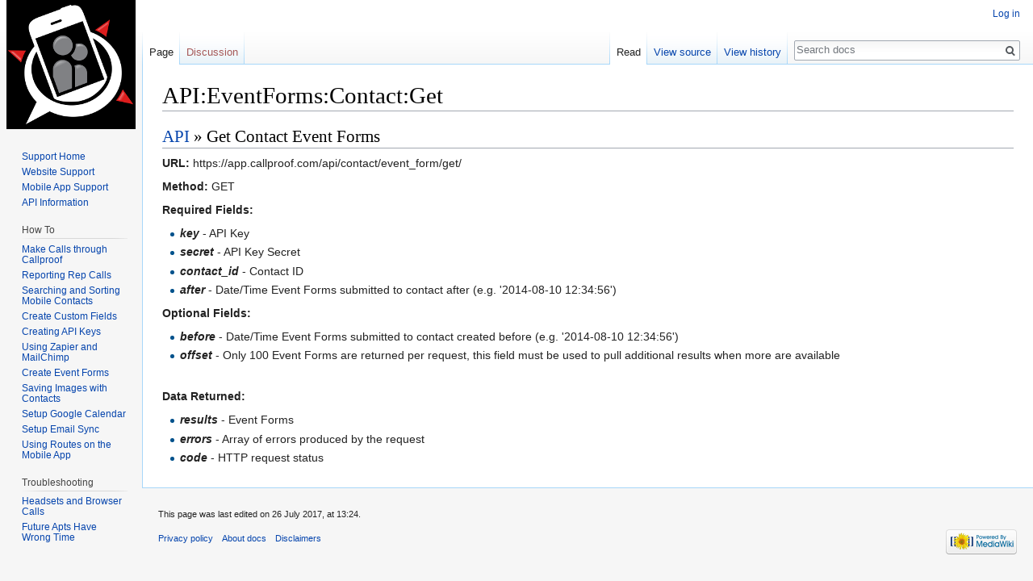

--- FILE ---
content_type: text/html; charset=UTF-8
request_url: https://docs.callproof.com/index.php/API:EventForms:Contact:Get
body_size: 4820
content:
<!DOCTYPE html>
<html class="client-nojs" lang="en" dir="ltr">
<head>
<meta charset="UTF-8"/>
<title>API:EventForms:Contact:Get - docs</title>
<script>document.documentElement.className = document.documentElement.className.replace( /(^|\s)client-nojs(\s|$)/, "$1client-js$2" );</script>
<script>(window.RLQ=window.RLQ||[]).push(function(){mw.config.set({"wgCanonicalNamespace":"","wgCanonicalSpecialPageName":false,"wgNamespaceNumber":0,"wgPageName":"API:EventForms:Contact:Get","wgTitle":"API:EventForms:Contact:Get","wgCurRevisionId":863,"wgRevisionId":863,"wgArticleId":239,"wgIsArticle":true,"wgIsRedirect":false,"wgAction":"view","wgUserName":null,"wgUserGroups":["*"],"wgCategories":[],"wgBreakFrames":false,"wgPageContentLanguage":"en","wgPageContentModel":"wikitext","wgSeparatorTransformTable":["",""],"wgDigitTransformTable":["",""],"wgDefaultDateFormat":"dmy","wgMonthNames":["","January","February","March","April","May","June","July","August","September","October","November","December"],"wgMonthNamesShort":["","Jan","Feb","Mar","Apr","May","Jun","Jul","Aug","Sep","Oct","Nov","Dec"],"wgRelevantPageName":"API:EventForms:Contact:Get","wgRelevantArticleId":239,"wgRequestId":"c4ae832491c1ba3246d42a19","wgIsProbablyEditable":false,"wgRelevantPageIsProbablyEditable":false,"wgRestrictionEdit":[],"wgRestrictionMove":[]});mw.loader.state({"site.styles":"ready","noscript":"ready","user.styles":"ready","user":"ready","user.options":"ready","user.tokens":"loading","mediawiki.legacy.shared":"ready","mediawiki.legacy.commonPrint":"ready","mediawiki.sectionAnchor":"ready","mediawiki.skinning.interface":"ready","skins.vector.styles":"ready"});mw.loader.implement("user.tokens@1odmmm4",function($,jQuery,require,module){/*@nomin*/mw.user.tokens.set({"editToken":"+\\","patrolToken":"+\\","watchToken":"+\\","csrfToken":"+\\"});
});mw.loader.load(["site","mediawiki.page.startup","mediawiki.user","mediawiki.hidpi","mediawiki.page.ready","mediawiki.searchSuggest","skins.vector.js"]);});</script>
<link rel="stylesheet" href="/load.php?debug=false&amp;lang=en&amp;modules=mediawiki.legacy.commonPrint%2Cshared%7Cmediawiki.sectionAnchor%7Cmediawiki.skinning.interface%7Cskins.vector.styles&amp;only=styles&amp;skin=vector"/>
<script async="" src="/load.php?debug=false&amp;lang=en&amp;modules=startup&amp;only=scripts&amp;skin=vector"></script>
<meta name="ResourceLoaderDynamicStyles" content=""/>
<link rel="stylesheet" href="/load.php?debug=false&amp;lang=en&amp;modules=site.styles&amp;only=styles&amp;skin=vector"/>
<meta name="generator" content="MediaWiki 1.31.0"/>
<link rel="shortcut icon" href="/favicon.ico"/>
<link rel="search" type="application/opensearchdescription+xml" href="/opensearch_desc.php" title="docs (en)"/>
<link rel="EditURI" type="application/rsd+xml" href="http://docs.callproof.com/api.php?action=rsd"/>
<link rel="alternate" type="application/atom+xml" title="docs Atom feed" href="/index.php?title=Special:RecentChanges&amp;feed=atom"/>
<!--[if lt IE 9]><script src="/load.php?debug=false&amp;lang=en&amp;modules=html5shiv&amp;only=scripts&amp;skin=vector&amp;sync=1"></script><![endif]-->
</head>
<body class="mediawiki ltr sitedir-ltr mw-hide-empty-elt ns-0 ns-subject page-API_EventForms_Contact_Get rootpage-API_EventForms_Contact_Get skin-vector action-view">		<div id="mw-page-base" class="noprint"></div>
		<div id="mw-head-base" class="noprint"></div>
		<div id="content" class="mw-body" role="main">
			<a id="top"></a>
			<div class="mw-indicators mw-body-content">
</div>
<h1 id="firstHeading" class="firstHeading" lang="en">API:EventForms:Contact:Get</h1>			<div id="bodyContent" class="mw-body-content">
				<div id="siteSub" class="noprint">From docs</div>				<div id="contentSub"></div>
								<div id="jump-to-nav" class="mw-jump">
					Jump to:					<a href="#mw-head">navigation</a>, 					<a href="#p-search">search</a>
				</div>
				<div id="mw-content-text" lang="en" dir="ltr" class="mw-content-ltr"><div class="mw-parser-output"><h2><span id="API_»_Get_Contact_Event_Forms"></span><span class="mw-headline" id="API_.C2.BB_Get_Contact_Event_Forms"><a href="/index.php/API" title="API">API</a> &#187; Get Contact Event Forms</span></h2>
<p><b>URL:</b> https://app.callproof.com/api/contact/event_form/get/
</p><p><b>Method:</b> GET
</p><p><b>Required Fields:</b>
</p>
<ul><li><i><b>key</b></i> - API Key</li>
<li><i><b>secret</b></i> - API Key Secret</li>
<li><i><b>contact_id</b></i> - Contact ID</li>
<li><i><b>after</b></i> - Date/Time Event Forms submitted to contact after (e.g. '2014-08-10 12:34:56')</li></ul>
<p><b>Optional Fields:</b>
</p>
<ul><li><i><b>before</b></i> - Date/Time Event Forms submitted to contact created before (e.g. '2014-08-10 12:34:56')</li>
<li><i><b>offset</b></i> - Only 100 Event Forms are returned per request, this field must be used to pull additional results when more are available</li></ul>
<p><br />
<b>Data Returned:</b>
</p>
<ul><li><i><b>results</b></i> - Event Forms</li>
<li><i><b>errors</b></i> - Array of errors produced by the request</li>
<li><i><b>code</b></i> - HTTP request status</li></ul>

<!-- 
NewPP limit report
Cached time: 20260116140457
Cache expiry: 0
Dynamic content: true
CPU time usage: 0.005 seconds
Real time usage: 0.006 seconds
Preprocessor visited node count: 5/1000000
Preprocessor generated node count: 28/1000000
Post‐expand include size: 0/2097152 bytes
Template argument size: 0/2097152 bytes
Highest expansion depth: 2/40
Expensive parser function count: 0/100
Unstrip recursion depth: 0/20
Unstrip post‐expand size: 53/5000000 bytes
-->
<!--
Transclusion expansion time report (%,ms,calls,template)
100.00%    0.000      1 -total
-->
</div></div>					<div class="printfooter">
						Retrieved from "<a dir="ltr" href="http://docs.callproof.com/index.php?title=API:EventForms:Contact:Get&amp;oldid=863">http://docs.callproof.com/index.php?title=API:EventForms:Contact:Get&amp;oldid=863</a>"					</div>
				<div id="catlinks" class="catlinks catlinks-allhidden" data-mw="interface"></div>				<div class="visualClear"></div>
							</div>
		</div>
		<div id="mw-navigation">
			<h2>Navigation menu</h2>
			<div id="mw-head">
									<div id="p-personal" role="navigation" class="" aria-labelledby="p-personal-label">
						<h3 id="p-personal-label">Personal tools</h3>
						<ul>
							<li id="pt-login"><a href="/index.php?title=Special:UserLogin&amp;returnto=API%3AEventForms%3AContact%3AGet" title="You are encouraged to log in; however, it is not mandatory [o]" accesskey="o">Log in</a></li>						</ul>
					</div>
									<div id="left-navigation">
										<div id="p-namespaces" role="navigation" class="vectorTabs" aria-labelledby="p-namespaces-label">
						<h3 id="p-namespaces-label">Namespaces</h3>
						<ul>
							<li id="ca-nstab-main" class="selected"><span><a href="/index.php/API:EventForms:Contact:Get" title="View the content page [c]" accesskey="c">Page</a></span></li><li id="ca-talk" class="new"><span><a href="/index.php?title=Talk:API:EventForms:Contact:Get&amp;action=edit&amp;redlink=1" rel="discussion" title="Discussion about the content page (page does not exist) [t]" accesskey="t">Discussion</a></span></li>						</ul>
					</div>
										<div id="p-variants" role="navigation" class="vectorMenu emptyPortlet" aria-labelledby="p-variants-label">
												<input type="checkbox" class="vectorMenuCheckbox" aria-labelledby="p-variants-label" />
						<h3 id="p-variants-label">
							<span>Variants</span>
						</h3>
						<div class="menu">
							<ul>
															</ul>
						</div>
					</div>
									</div>
				<div id="right-navigation">
										<div id="p-views" role="navigation" class="vectorTabs" aria-labelledby="p-views-label">
						<h3 id="p-views-label">Views</h3>
						<ul>
							<li id="ca-view" class="collapsible selected"><span><a href="/index.php/API:EventForms:Contact:Get">Read</a></span></li><li id="ca-viewsource" class="collapsible"><span><a href="/index.php?title=API:EventForms:Contact:Get&amp;action=edit" title="This page is protected.&#10;You can view its source [e]" accesskey="e">View source</a></span></li><li id="ca-history" class="collapsible"><span><a href="/index.php?title=API:EventForms:Contact:Get&amp;action=history" title="Past revisions of this page [h]" accesskey="h">View history</a></span></li>						</ul>
					</div>
										<div id="p-cactions" role="navigation" class="vectorMenu emptyPortlet" aria-labelledby="p-cactions-label">
						<input type="checkbox" class="vectorMenuCheckbox" aria-labelledby="p-cactions-label" />
						<h3 id="p-cactions-label"><span>More</span></h3>
						<div class="menu">
							<ul>
															</ul>
						</div>
					</div>
										<div id="p-search" role="search">
						<h3>
							<label for="searchInput">Search</label>
						</h3>
						<form action="/index.php" id="searchform">
							<div id="simpleSearch">
								<input type="search" name="search" placeholder="Search docs" title="Search docs [f]" accesskey="f" id="searchInput"/><input type="hidden" value="Special:Search" name="title"/><input type="submit" name="fulltext" value="Search" title="Search the pages for this text" id="mw-searchButton" class="searchButton mw-fallbackSearchButton"/><input type="submit" name="go" value="Go" title="Go to a page with this exact name if it exists" id="searchButton" class="searchButton"/>							</div>
						</form>
					</div>
									</div>
			</div>
			<div id="mw-panel">
				<div id="p-logo" role="banner"><a class="mw-wiki-logo" href="/index.php/Callproof_Support"  title="Visit the main page"></a></div>
						<div class="portal" role="navigation" id="p-navigation" aria-labelledby="p-navigation-label">
			<h3 id="p-navigation-label">Navigation</h3>
			<div class="body">
								<ul>
					<li id="n-Support-Home"><a href="/index.php/Callproof_Support">Support Home</a></li><li id="n-Website-Support"><a href="/index.php/Website">Website Support</a></li><li id="n-Mobile-App-Support"><a href="/index.php/Mobile_App">Mobile App Support</a></li><li id="n-API-Information"><a href="/index.php/API">API Information</a></li>				</ul>
							</div>
		</div>
			<div class="portal" role="navigation" id="p-How_To" aria-labelledby="p-How_To-label">
			<h3 id="p-How_To-label">How To</h3>
			<div class="body">
								<ul>
					<li id="n-Make-Calls-through-Callproof"><a href="/index.php/Calling_from_the_Website">Make Calls through Callproof</a></li><li id="n-Reporting-Rep-Calls"><a href="/index.php/Reporting_Phone_Calls">Reporting Rep Calls</a></li><li id="n-Searching-and-Sorting-Mobile-Contacts"><a href="/index.php/Mobile_Contacts">Searching and Sorting Mobile Contacts</a></li><li id="n-Create-Custom-Fields"><a href="/index.php/Custom_Fields#Create_Custom_Fields">Create Custom Fields</a></li><li id="n-Creating-API-Keys"><a href="/index.php/Create_API_Keys">Creating API Keys</a></li><li id="n-Using-Zapier-and-MailChimp"><a href="/index.php/Using_Zapier_to_Connect_CallProof_with_MailChimp">Using Zapier and MailChimp</a></li><li id="n-Create-Event-Forms"><a href="/index.php/Creating_Event_Forms">Create Event Forms</a></li><li id="n-Saving-Images-with-Contacts"><a href="/index.php/Saving_Images_with_Contacts">Saving Images with Contacts</a></li><li id="n-Setup-Google-Calendar"><a href="/index.php/Google_Calendar_Integration">Setup Google Calendar</a></li><li id="n-Setup-Email-Sync"><a href="/index.php/Email_Sync_Setup">Setup Email Sync</a></li><li id="n-Using-Routes-on-the-Mobile-App"><a href="/index.php/Routing_on_the_Mobile_App">Using Routes on the Mobile App</a></li>				</ul>
							</div>
		</div>
			<div class="portal" role="navigation" id="p-Troubleshooting" aria-labelledby="p-Troubleshooting-label">
			<h3 id="p-Troubleshooting-label">Troubleshooting</h3>
			<div class="body">
								<ul>
					<li id="n-Headsets-and-Browser-Calls"><a href="/index.php/Website_and_Headset_Troubleshooting">Headsets and Browser Calls</a></li><li id="n-Future-Apts-Have-Wrong-Time"><a href="/index.php/Future_Appointments_Show_Wrong_Time">Future Apts Have Wrong Time</a></li>				</ul>
							</div>
		</div>
			<div class="portal" role="navigation" id="p-tb" aria-labelledby="p-tb-label">
			<h3 id="p-tb-label">Tools</h3>
			<div class="body">
								<ul>
					<li id="t-whatlinkshere"><a href="/index.php/Special:WhatLinksHere/API:EventForms:Contact:Get" title="A list of all wiki pages that link here [j]" accesskey="j">What links here</a></li><li id="t-recentchangeslinked"><a href="/index.php/Special:RecentChangesLinked/API:EventForms:Contact:Get" rel="nofollow" title="Recent changes in pages linked from this page [k]" accesskey="k">Related changes</a></li><li id="t-specialpages"><a href="/index.php/Special:SpecialPages" title="A list of all special pages [q]" accesskey="q">Special pages</a></li><li id="t-print"><a href="/index.php?title=API:EventForms:Contact:Get&amp;printable=yes" rel="alternate" title="Printable version of this page [p]" accesskey="p">Printable version</a></li><li id="t-permalink"><a href="/index.php?title=API:EventForms:Contact:Get&amp;oldid=863" title="Permanent link to this revision of the page">Permanent link</a></li><li id="t-info"><a href="/index.php?title=API:EventForms:Contact:Get&amp;action=info" title="More information about this page">Page information</a></li>				</ul>
							</div>
		</div>
				</div>
		</div>
				<div id="footer" role="contentinfo">
						<ul id="footer-info">
								<li id="footer-info-lastmod"> This page was last edited on 26 July 2017, at 13:24.</li>
							</ul>
						<ul id="footer-places">
								<li id="footer-places-privacy"><a href="/index.php/Docs:Privacy_policy" title="Docs:Privacy policy">Privacy policy</a></li>
								<li id="footer-places-about"><a href="/index.php/Docs:About" title="Docs:About">About docs</a></li>
								<li id="footer-places-disclaimer"><a href="/index.php/Docs:General_disclaimer" title="Docs:General disclaimer">Disclaimers</a></li>
							</ul>
										<ul id="footer-icons" class="noprint">
										<li id="footer-poweredbyico">
						<a href="//www.mediawiki.org/"><img src="/resources/assets/poweredby_mediawiki_88x31.png" alt="Powered by MediaWiki" srcset="/resources/assets/poweredby_mediawiki_132x47.png 1.5x, /resources/assets/poweredby_mediawiki_176x62.png 2x" width="88" height="31"/></a>					</li>
									</ul>
						<div style="clear: both;"></div>
		</div>
		<script>(window.RLQ=window.RLQ||[]).push(function(){mw.config.set({"wgPageParseReport":{"limitreport":{"cputime":"0.005","walltime":"0.006","ppvisitednodes":{"value":5,"limit":1000000},"ppgeneratednodes":{"value":28,"limit":1000000},"postexpandincludesize":{"value":0,"limit":2097152},"templateargumentsize":{"value":0,"limit":2097152},"expansiondepth":{"value":2,"limit":40},"expensivefunctioncount":{"value":0,"limit":100},"unstrip-depth":{"value":0,"limit":20},"unstrip-size":{"value":53,"limit":5000000},"timingprofile":["100.00%    0.000      1 -total"]},"cachereport":{"timestamp":"20260116140457","ttl":0,"transientcontent":true}}});});</script><script>(window.RLQ=window.RLQ||[]).push(function(){mw.config.set({"wgBackendResponseTime":67});});</script>
	</body>
</html>


--- FILE ---
content_type: text/javascript; charset=utf-8
request_url: https://docs.callproof.com/load.php?debug=false&lang=en&modules=startup&only=scripts&skin=vector
body_size: 17230
content:
window.mwPerformance=(window.performance&&performance.mark)?performance:{mark:function(){}};window.mwNow=(function(){var perf=window.performance,navStart=perf&&perf.timing&&perf.timing.navigationStart;return navStart&&typeof perf.now==='function'?function(){return navStart+perf.now();}:function(){return Date.now();};}());window.isCompatible=function(str){var ua=str||navigator.userAgent;return!!((function(){'use strict';return!this&&!!Function.prototype.bind&&!!window.JSON;}())&&'querySelector'in document&&'localStorage'in window&&'addEventListener'in window&&!(ua.match(/MSIE 10|webOS\/1\.[0-4]|SymbianOS|Series60|NetFront|Opera Mini|S40OviBrowser|MeeGo|Android.+Glass|^Mozilla\/5\.0 .+ Gecko\/$|googleweblight/)||ua.match(/PlayStation/i)));};(function(){var NORLQ,script;if(!isCompatible()){document.documentElement.className=document.documentElement.className.replace(/(^|\s)client-js(\s|$)/,'$1client-nojs$2');NORLQ=window.NORLQ||[];while(NORLQ.length){NORLQ.shift()();}window.NORLQ={push:
function(fn){fn();}};window.RLQ={push:function(){}};return;}function startUp(){mw.config=new mw.Map(true);mw.loader.addSource({"local":"/load.php"});mw.loader.register([["site","0segd7k",[1]],["site.styles","0hlwrwo",[],"site"],["noscript","183t28d",[],"noscript"],["filepage","1cdh90u"],["user.groups","0nmkuf8",[5]],["user","1wo6wso",[6],"user"],["user.styles","1xhrose",[],"user"],["user.defaults","0xmhbap"],["user.options","0r5ungb",[7],"private"],["user.tokens","1odmmm4",[],"private"],["mediawiki.language.data","1pox0t6",[177]],["mediawiki.skinning.elements","0ebvkjw"],["mediawiki.skinning.content","01nbyof"],["mediawiki.skinning.interface","1efsqx2"],["mediawiki.skinning.content.parsoid","16u2a0l"],["mediawiki.skinning.content.externallinks","0v8pkv4"],["jquery.accessKeyLabel","1l9qdiq",[22,130]],["jquery.async","1xn1koj"],["jquery.byteLength","1suh8w6",[131]],["jquery.byteLimit","0nmkuf8",[37]],["jquery.checkboxShiftClick","10uizat"],["jquery.chosen","0m8a6js"],["jquery.client",
"07qomm0"],["jquery.color","0tf0qld",[24]],["jquery.colorUtil","08c40hu"],["jquery.confirmable","1nnnj2d",[178]],["jquery.cookie","1nhatm4"],["jquery.expandableField","1d8gyrq"],["jquery.farbtastic","18spb65",[24]],["jquery.footHovzer","1q0s89g"],["jquery.form","0la0vo9"],["jquery.fullscreen","1460mz1"],["jquery.getAttrs","1j1qgru"],["jquery.hidpi","0bi4cr2"],["jquery.highlightText","1qpsvju",[130]],["jquery.hoverIntent","0b255dj"],["jquery.i18n","115lzli",[176]],["jquery.lengthLimit","1oodo26",[131]],["jquery.localize","17zz1ib"],["jquery.makeCollapsible","0hfmm9t"],["jquery.mockjax","06mxp74"],["jquery.mw-jump","0s20erm"],["jquery.qunit","19uim7w"],["jquery.spinner","0vxppza"],["jquery.jStorage","0vhasw9"],["jquery.suggestions","1lgrs1a",[34]],["jquery.tabIndex","0x72kdn"],["jquery.tablesorter","0y50fhu",[130,179]],["jquery.textSelection","0q8mr5n",[22]],["jquery.throttle-debounce","07h41ww"],["jquery.xmldom","0qpgqzf"],["jquery.tipsy","0rgmvi9"],["jquery.ui.core","0xsm96p",[53],
"jquery.ui"],["jquery.ui.core.styles","0hspz7n",[],"jquery.ui"],["jquery.ui.accordion","1hro6gg",[52,72],"jquery.ui"],["jquery.ui.autocomplete","1oet2cp",[61],"jquery.ui"],["jquery.ui.button","09hmmz4",[52,72],"jquery.ui"],["jquery.ui.datepicker","18p7pze",[52],"jquery.ui"],["jquery.ui.dialog","1veeyb4",[56,59,63,65],"jquery.ui"],["jquery.ui.draggable","03fmt6i",[52,62],"jquery.ui"],["jquery.ui.droppable","0rjqh1f",[59],"jquery.ui"],["jquery.ui.menu","1tq4nhy",[52,63,72],"jquery.ui"],["jquery.ui.mouse","1oxgtee",[72],"jquery.ui"],["jquery.ui.position","0nyn70v",[],"jquery.ui"],["jquery.ui.progressbar","0e628dc",[52,72],"jquery.ui"],["jquery.ui.resizable","0aju5fd",[52,62],"jquery.ui"],["jquery.ui.selectable","1ijx1na",[52,62],"jquery.ui"],["jquery.ui.slider","1qett4a",[52,62],"jquery.ui"],["jquery.ui.sortable","10n6nme",[52,62],"jquery.ui"],["jquery.ui.spinner","08bqufy",[56],"jquery.ui"],["jquery.ui.tabs","1qd49st",[52,72],"jquery.ui"],["jquery.ui.tooltip","1kznz59",[52,63,72],
"jquery.ui"],["jquery.ui.widget","0jilz18",[],"jquery.ui"],["jquery.effects.core","0y6e50p",[],"jquery.ui"],["jquery.effects.blind","19t2na0",[73],"jquery.ui"],["jquery.effects.bounce","1tlgo2k",[73],"jquery.ui"],["jquery.effects.clip","0ahigul",[73],"jquery.ui"],["jquery.effects.drop","1xcce8x",[73],"jquery.ui"],["jquery.effects.explode","1manfaa",[73],"jquery.ui"],["jquery.effects.fade","1uyyc3s",[73],"jquery.ui"],["jquery.effects.fold","0vs7jfg",[73],"jquery.ui"],["jquery.effects.highlight","1b0gv7y",[73],"jquery.ui"],["jquery.effects.pulsate","07g3bym",[73],"jquery.ui"],["jquery.effects.scale","0zx6oi2",[73],"jquery.ui"],["jquery.effects.shake","1b1wdwp",[73],"jquery.ui"],["jquery.effects.slide","07eq7qe",[73],"jquery.ui"],["jquery.effects.transfer","18pbbno",[73],"jquery.ui"],["json","0nmkuf8"],["moment","1arob02",[174]],["mediawiki.apihelp","1fh04dl"],["mediawiki.template","08w08dl"],["mediawiki.template.mustache","02ycpy5",[90]],["mediawiki.template.regexp","0o9sg5r",[90]],[
"mediawiki.apipretty","0ttetkn"],["mediawiki.api","15oqr0w",[148,9]],["mediawiki.api.category","1b22t3k",[136,94]],["mediawiki.api.edit","1l4l7ej",[146]],["mediawiki.api.login","0lfof1o",[94]],["mediawiki.api.options","1e8bxvm",[94]],["mediawiki.api.parse","1s8c9ng",[94]],["mediawiki.api.upload","1he9i8a",[96]],["mediawiki.api.user","0l87x0a",[94]],["mediawiki.api.watch","1eozuc6",[94]],["mediawiki.api.messages","0tel2br",[94]],["mediawiki.api.rollback","1k2vq4w",[94]],["mediawiki.content.json","1nhpr2r"],["mediawiki.confirmCloseWindow","02q0hz5"],["mediawiki.debug","0aw6i8b",[29,273]],["mediawiki.diff.styles","16lefam"],["mediawiki.feedback","096vvnn",[136,124,277]],["mediawiki.feedlink","18gtbrh"],["mediawiki.filewarning","1cx06nc",[273]],["mediawiki.ForeignApi","05kn2a6",[113]],["mediawiki.ForeignApi.core","1fhexia",[94,269]],["mediawiki.helplink","186a00l"],["mediawiki.hidpi","1nkpjko",[33],null,null,"return'srcset'in new Image();"],["mediawiki.hlist","0ro466b"],[
"mediawiki.htmlform","13clcz1",[37,130]],["mediawiki.htmlform.checker","0wqnb0v",[49]],["mediawiki.htmlform.ooui","0axvu2p",[273]],["mediawiki.htmlform.styles","1k6rih5"],["mediawiki.htmlform.ooui.styles","0f0qfqy"],["mediawiki.icon","0g01r1b"],["mediawiki.inspect","1aajddt",[130,131]],["mediawiki.messagePoster","0h538cr",[112]],["mediawiki.messagePoster.wikitext","07la3qc",[96,124]],["mediawiki.notification","1rrxjlw",[148,156]],["mediawiki.notify","0sayxgg"],["mediawiki.notification.convertmessagebox","1peogb1",[126]],["mediawiki.notification.convertmessagebox.styles","1i234u6"],["mediawiki.RegExp","11nu6i4"],["mediawiki.String","004qnje"],["mediawiki.pager.tablePager","0m82ckx"],["mediawiki.searchSuggest","069sko4",[32,45,94]],["mediawiki.sectionAnchor","01pj5vs"],["mediawiki.storage","09gdf0j"],["mediawiki.Title","0sry7t9",[131,148]],["mediawiki.Upload","1mmmp7c",[100]],["mediawiki.ForeignUpload","1ea2ps2",[112,137]],["mediawiki.ForeignStructuredUpload.config","0msydx9"],[
"mediawiki.ForeignStructuredUpload","1rx713n",[139,138]],["mediawiki.Upload.Dialog","12e6a0h",[142]],["mediawiki.Upload.BookletLayout","18gbirg",[136,137,178,266,88,275,277]],["mediawiki.ForeignStructuredUpload.BookletLayout","0oak5dy",[140,142,103,182,256,251]],["mediawiki.toc","0p7oiqa",[152]],["mediawiki.Uri","163so94",[148,92]],["mediawiki.user","0mw5vie",[101,135,8]],["mediawiki.userSuggest","014cadr",[45,94]],["mediawiki.util","1hwa75w",[16,127]],["mediawiki.viewport","1d9ihwj"],["mediawiki.checkboxtoggle","0h07z6w"],["mediawiki.checkboxtoggle.styles","05hsvhp"],["mediawiki.cookie","0v1ousm",[26]],["mediawiki.toolbar","0ecj77c",[48]],["mediawiki.experiments","1q82rx3"],["mediawiki.editfont.styles","1ols3od"],["mediawiki.visibleTimeout","0xgdp4d"],["mediawiki.action.delete","00rppmb",[37,273]],["mediawiki.action.delete.file","0irlmmg",[37]],["mediawiki.action.edit","0uaoyrp",[48,160,94,155,254]],["mediawiki.action.edit.styles","1v9aub9"],["mediawiki.action.edit.collapsibleFooter",
"1rzf3yj",[39,122,135]],["mediawiki.action.edit.preview","0pfbuko",[43,48,94,108,178,273]],["mediawiki.action.history","1kwhhdk"],["mediawiki.action.history.styles","1qb1zzc"],["mediawiki.action.view.dblClickEdit","1l3vtcp",[148,8]],["mediawiki.action.view.metadata","025cus0",[173]],["mediawiki.action.view.categoryPage.styles","1cxdnnj"],["mediawiki.action.view.postEdit","0vv898a",[178,126]],["mediawiki.action.view.redirect","179h4xt",[22]],["mediawiki.action.view.redirectPage","11irt2i"],["mediawiki.action.view.rightClickEdit","0ubib8n"],["mediawiki.action.edit.editWarning","01lc98u",[48,106,178]],["mediawiki.action.view.filepage","1ycfru2"],["mediawiki.language","1bihswz",[175,10]],["mediawiki.cldr","10dt63x",[176]],["mediawiki.libs.pluralruleparser","02x8nlj"],["mediawiki.language.init","0lmcyib"],["mediawiki.jqueryMsg","13i2l1s",[174,148,8]],["mediawiki.language.months","17zxan6",[174]],["mediawiki.language.names","0cfo43y",[177]],["mediawiki.language.specialCharacters","0meovla",[
174]],["mediawiki.libs.jpegmeta","1qcs8ua"],["mediawiki.page.gallery","1tm54m5",[49,184]],["mediawiki.page.gallery.styles","06r3862"],["mediawiki.page.gallery.slideshow","17gsp71",[136,94,275,290]],["mediawiki.page.ready","0dj6icg",[16,20,41]],["mediawiki.page.startup","1kimznn"],["mediawiki.page.patrol.ajax","0txmi89",[43,136,94]],["mediawiki.page.watch.ajax","1okko9z",[136,102,178]],["mediawiki.page.rollback","16fb2dz",[43,104]],["mediawiki.page.image.pagination","02f0yq2",[43,148]],["mediawiki.rcfilters.filters.base.styles","052uq78"],["mediawiki.rcfilters.highlightCircles.seenunseen.styles","00j9nzw"],["mediawiki.rcfilters.filters.dm","13458oq",[131,145,98,178,146,269]],["mediawiki.rcfilters.filters.ui","02zq265",[39,194,249,284,286,288,290]],["mediawiki.special","1s3jd5r"],["mediawiki.special.apisandbox.styles","0wudnrr"],["mediawiki.special.apisandbox","1xadb3h",[39,94,178,255,272]],["mediawiki.special.block","0klqyt7",[117,148,257]],["mediawiki.special.changecredentials.js",
"0dkzgx4",[94,119]],["mediawiki.special.changeslist","1eozbpn"],["mediawiki.special.changeslist.enhanced","14oi5s3"],["mediawiki.special.changeslist.legend","1474kdj"],["mediawiki.special.changeslist.legend.js","0cbdhem",[39,152]],["mediawiki.special.changeslist.visitedstatus","1t2p2nj"],["mediawiki.special.comparepages.styles","0mk2bkm"],["mediawiki.special.contributions","1c4g27h",[178,251]],["mediawiki.special.edittags","0lf51s4",[21,37]],["mediawiki.special.edittags.styles","0xnub3h"],["mediawiki.special.import","0o48q4c"],["mediawiki.special.movePage","0s5u0mt",[249,254]],["mediawiki.special.movePage.styles","08kawvl"],["mediawiki.special.pageLanguage","0dz09v1",[273]],["mediawiki.special.pagesWithProp","0ii9mgu"],["mediawiki.special.preferences","05p10ty",[106,174,128]],["mediawiki.special.preferences.styles","0wdgja3"],["mediawiki.special.recentchanges","09hxeki"],["mediawiki.special.revisionDelete","1mipj76",[37]],["mediawiki.special.search","10b7tme",[264]],[
"mediawiki.special.search.commonsInterwikiWidget","1liigqb",[145,94,178]],["mediawiki.special.search.interwikiwidget.styles","131w2j8"],["mediawiki.special.search.styles","1ar7tnd"],["mediawiki.special.undelete","1q1dbnc",[249,254]],["mediawiki.special.unwatchedPages","0ndsgwm",[136,102]],["mediawiki.special.upload","0nr7s7p",[43,136,99,106,178,182,226,90]],["mediawiki.special.upload.styles","1kie5b1"],["mediawiki.special.userlogin.common.styles","0nv9tdq"],["mediawiki.special.userlogin.login.styles","1fhu49y"],["mediawiki.special.userlogin.signup.js","11dcn4n",[94,118,178]],["mediawiki.special.userlogin.signup.styles","1kjifqw"],["mediawiki.special.userrights","1avb79f",[37,128]],["mediawiki.special.watchlist","17md8hn",[136,102,178,273]],["mediawiki.special.watchlist.styles","0wjs3ju"],["mediawiki.special.version","1pqoz6c"],["mediawiki.legacy.config","170ljns"],["mediawiki.legacy.commonPrint","14vmzvh"],["mediawiki.legacy.protect","0fpex1o",[37]],["mediawiki.legacy.shared","1rspiq1"
],["mediawiki.legacy.oldshared","1c0t08n"],["mediawiki.legacy.wikibits","03bqi9o"],["mediawiki.ui","16hwsqx"],["mediawiki.ui.checkbox","0m17hj2"],["mediawiki.ui.radio","0abw16o"],["mediawiki.ui.anchor","0u5j74r"],["mediawiki.ui.button","0s7q2d4"],["mediawiki.ui.input","03uyl9m"],["mediawiki.ui.icon","1xuogip"],["mediawiki.ui.text","1m5tnj0"],["mediawiki.widgets","092kr4k",[136,94,250,275]],["mediawiki.widgets.styles","1pjk6zb"],["mediawiki.widgets.DateInputWidget","0uqy7gw",[252,88,275]],["mediawiki.widgets.DateInputWidget.styles","0xk44hf"],["mediawiki.widgets.visibleByteLimit","0nmkuf8",[254]],["mediawiki.widgets.visibleLengthLimit","0g2qvjl",[37,273]],["mediawiki.widgets.datetime","1akcm40",[273,291,292]],["mediawiki.widgets.CategoryMultiselectWidget","0drkg8g",[112,136,275]],["mediawiki.widgets.SelectWithInputWidget","1wtg2fy",[258,275]],["mediawiki.widgets.SelectWithInputWidget.styles","1hj5c0h"],["mediawiki.widgets.SizeFilterWidget","0xju1mt",[260,275]],[
"mediawiki.widgets.SizeFilterWidget.styles","12x1zhc"],["mediawiki.widgets.MediaSearch","0qpu4qs",[112,136,275]],["mediawiki.widgets.UserInputWidget","184ah6o",[94,275]],["mediawiki.widgets.UsersMultiselectWidget","0ikf9d6",[94,275]],["mediawiki.widgets.SearchInputWidget","0wtdd6p",[133,249]],["mediawiki.widgets.SearchInputWidget.styles","1nhqf31"],["mediawiki.widgets.StashedFileWidget","0ow1v23",[94,273]],["es5-shim","0nmkuf8"],["dom-level2-shim","0nmkuf8"],["oojs","18ivwbs"],["mediawiki.router","1oli0dp",[271]],["oojs-router","0mge2zh",[269]],["oojs-ui","0nmkuf8",[276,275,277]],["oojs-ui-core","0ztuwre",[174,269,274,281,282,287,278,279]],["oojs-ui-core.styles","0yffrlr"],["oojs-ui-widgets","1vlp3kd",[273,283,291,292]],["oojs-ui-toolbars","0qsqzi4",[273,292]],["oojs-ui-windows","16e2p4x",[273,292]],["oojs-ui.styles.indicators","1kpbcmz"],["oojs-ui.styles.textures","15t55a9"],["oojs-ui.styles.icons-accessibility","1demf9a"],["oojs-ui.styles.icons-alerts","1ttzg5y"],[
"oojs-ui.styles.icons-content","0jme5di"],["oojs-ui.styles.icons-editing-advanced","168ns55"],["oojs-ui.styles.icons-editing-core","0odkny4"],["oojs-ui.styles.icons-editing-list","0e6jg64"],["oojs-ui.styles.icons-editing-styling","04mwvrp"],["oojs-ui.styles.icons-interactions","10upe4t"],["oojs-ui.styles.icons-layout","1ez3nna"],["oojs-ui.styles.icons-location","1p5t3vm"],["oojs-ui.styles.icons-media","061rdkp"],["oojs-ui.styles.icons-moderation","1nnyvgz"],["oojs-ui.styles.icons-movement","0up9bo4"],["oojs-ui.styles.icons-user","07uan44"],["oojs-ui.styles.icons-wikimedia","135exye"],["skins.vector.styles","182wgcf"],["skins.vector.styles.responsive","11k81gf"],["skins.vector.js","1sb4p86",[46,49]],["skins.monobook.styles","1x8pvhw"]]);;mw.config.set({"wgLoadScript":"/load.php","debug":!1,"skin":"vector","stylepath":"/skins","wgUrlProtocols":
"bitcoin\\:|ftp\\:\\/\\/|ftps\\:\\/\\/|geo\\:|git\\:\\/\\/|gopher\\:\\/\\/|http\\:\\/\\/|https\\:\\/\\/|irc\\:\\/\\/|ircs\\:\\/\\/|magnet\\:|mailto\\:|mms\\:\\/\\/|news\\:|nntp\\:\\/\\/|redis\\:\\/\\/|sftp\\:\\/\\/|sip\\:|sips\\:|sms\\:|ssh\\:\\/\\/|svn\\:\\/\\/|tel\\:|telnet\\:\\/\\/|urn\\:|worldwind\\:\\/\\/|xmpp\\:|\\/\\/","wgArticlePath":"/index.php/$1","wgScriptPath":"","wgScript":"/index.php","wgSearchType":null,"wgVariantArticlePath":!1,"wgActionPaths":{},"wgServer":"http://docs.callproof.com","wgServerName":"docs.callproof.com","wgUserLanguage":"en","wgContentLanguage":"en","wgTranslateNumerals":!0,"wgVersion":"1.31.0","wgEnableAPI":!0,"wgEnableWriteAPI":!0,"wgMainPageTitle":"Callproof Support","wgFormattedNamespaces":{"-2":"Media","-1":"Special","0":"","1":"Talk","2":"User","3":"User talk","4":"Docs","5":"Docs talk","6":"File","7":"File talk","8":"MediaWiki","9":"MediaWiki talk","10":"Template","11":"Template talk","12":"Help","13":"Help talk","14":"Category","15":
"Category talk"},"wgNamespaceIds":{"media":-2,"special":-1,"":0,"talk":1,"user":2,"user_talk":3,"docs":4,"docs_talk":5,"file":6,"file_talk":7,"mediawiki":8,"mediawiki_talk":9,"template":10,"template_talk":11,"help":12,"help_talk":13,"category":14,"category_talk":15,"image":6,"image_talk":7,"project":4,"project_talk":5},"wgContentNamespaces":[0],"wgSiteName":"docs","wgDBname":"docs","wgExtraSignatureNamespaces":[],"wgAvailableSkins":{"vector":"Vector","monobook":"MonoBook","fallback":"Fallback","apioutput":"ApiOutput"},"wgExtensionAssetsPath":"/extensions","wgCookiePrefix":"docs","wgCookieDomain":"","wgCookiePath":"/","wgCookieExpiration":2592000,"wgResourceLoaderMaxQueryLength":-1,"wgCaseSensitiveNamespaces":[],"wgLegalTitleChars":" %!\"$&'()*,\\-./0-9:;=?@A-Z\\\\\\^_`a-z~+\\u0080-\\uFFFF","wgIllegalFileChars":":/\\\\","wgResourceLoaderStorageVersion":1,"wgResourceLoaderStorageEnabled":!0,"wgForeignUploadTargets":["local"],"wgEnableUploads":!0,"wgCommentByteLimit":255,
"wgCommentCodePointLimit":null});var RLQ=window.RLQ||[];while(RLQ.length){RLQ.shift()();}window.RLQ={push:function(fn){fn();}};window.NORLQ={push:function(){}};}window.mediaWikiLoadStart=mwNow();mwPerformance.mark('mwLoadStart');script=document.createElement('script');script.src="/load.php?debug=false&lang=en&modules=jquery%2Cmediawiki&only=scripts&skin=vector&version=00o1jft";script.onload=function(){script.onload=null;script=null;startUp();};document.head.appendChild(script);}());
